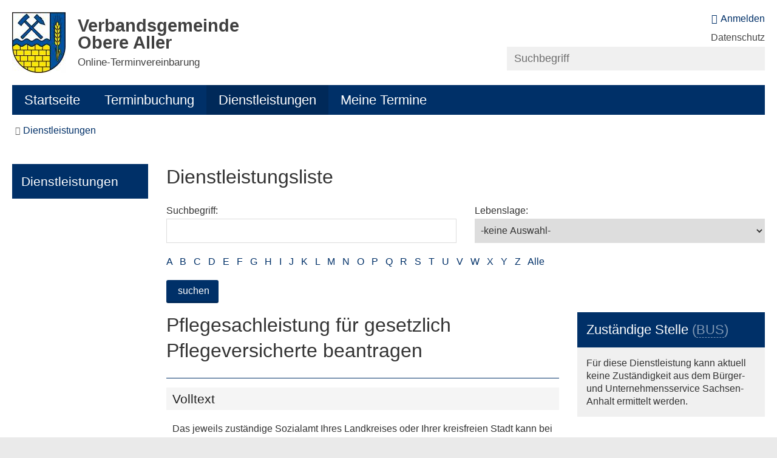

--- FILE ---
content_type: text/html; charset=ISO-8859-15
request_url: https://buerger.obere-aller.de/Online-Terminvereinbarung/Dienstleistungen/Dienstleistungsliste/Pflegesachleistung-f%C3%BCr-gesetzlich-Pflegeversicherte-beantragen.php?object=tx,3525.84.1&ModID=10&FID=3525.712.1&NavID=3525.66.1&kat=3525.47.1&sfwort=1
body_size: 10291
content:
<!DOCTYPE HTML>
<html lang="de" class="frontend">
<head>
	<meta charset="ISO-8859-15">
			<title>Pflegesachleistung für gesetzlich Pflegeversicherte beantragen / Bürgerserviceportal Verbandsgemeinde Obere Aller</title>
		<meta name="author" content="Bürgerserviceportal Verbandsgemeinde Obere Aller">
	<meta name="publisher" content="Bürgerserviceportal Verbandsgemeinde Obere Aller">
	<meta name="designer" content="Advantic GmbH">
	<meta name="copyright" content="&copy; 2026 advantic.de">
	<meta name="robots" content="index,follow">
	<meta name="viewport" content="width=device-width,initial-scale=1">
		
	
	<meta property="og:locale" content="de_DE">
	<meta property="og:site_name" content="Bürgerserviceportal Verbandsgemeinde Obere Aller">
	<meta name="twitter:card" content="summary_large_image">
	
	
			<meta property="og:url" content="https://buerger.obere-aller.de/Online-Terminvereinbarung/Dienstleistungen/Dienstleistungsliste/Pflegesachleistung-f&Atilde;&OElig;r-gesetzlich-Pflegeversicherte-beantragen.php?ModID=10&amp;FID=3525.712.1&amp;object=tx%2C3525.84.1&amp;NavID=3525.66.1&amp;kat=3525.47.1&amp;sfwort=1">
		<meta name="twitter:url" content="https://buerger.obere-aller.de/Online-Terminvereinbarung/Dienstleistungen/Dienstleistungsliste/Pflegesachleistung-f&Atilde;&OElig;r-gesetzlich-Pflegeversicherte-beantragen.php?ModID=10&amp;FID=3525.712.1&amp;object=tx%2C3525.84.1&amp;NavID=3525.66.1&amp;kat=3525.47.1&amp;sfwort=1">
			<meta property="og:image" content="https://buerger.obere-aller.de/layout/otv_default/assets/img/placeholder-1200x630.png">
	<meta property="og:image:alt" content="Bürgerserviceportal Verbandsgemeinde Obere Aller">
			<meta name="twitter:image" content="https://buerger.obere-aller.de/layout/otv_default/assets/img/placeholder-1200x630.png">
		<meta name="twitter:image:alt" content="Bürgerserviceportal Verbandsgemeinde Obere Aller">
		
	
	<link rel="stylesheet" href="/layout/otv_default/assets/js/slicknav/slicknav.min.css?__ts=1608111635">
	<link rel="stylesheet" href="/layout/otv_default/layout.css?__ts=1763452389">
	
			<link rel="stylesheet" media="screen" href="/layout/otv_default/assets/fonts/helvetica.css">
		<style>
					body { font-size:16px; }
					.primary-bg-color, a.btn, button.btn, input.btn, .btn a, .main-navigation ul li ul:after, .submenu > ul > li > a, hr, .randspalte h3, .randspalte h2, .randspalte h1, .widget-title, #datepicker_events .ui-state-active,
			.haeufiggesucht h2, .dlsuche h2  { background-color:#003068; color:#FFFFFF; }
			.result-list > li { border-bottom-color:#003068; }
			.cards.bordertop  { border-top-color:#003068; }
			.randspalte h3, .randspalte h2, .randspalte h1, .widget-title { border-bottom:0; }
			input[type="submit"] { background-color:#003068 !important; color:#FFFFFF !important; }
					.primary-text-color, .primary-bg-color a, .primary-bg-color *, .main-navigation ul li ul li a, .site-footer a.btn, .site-footer .btn, .site-footer .btn a { color:#FFFFFF; }
					a, .linkcolor, .linkcolor a { color:#003068; }
					.secondary-bg-color { background-color:#EAEAEA; color:#444444; }
					.secondary-text-color, .secondary-bg-color a, .secondary-bg-color * { color:#444444; }
					.headerheight { height:100px; }
			.logo.headerheight img { max-height:100px; }
			</style>
	
	
	<link rel="apple-touch-icon" sizes="180x180" href="/layout/otv_default/assets/favicon/apple-touch-icon.png?__ts=1608111635">
	<link rel="icon" type="image/png" sizes="32x32" href="/layout/otv_default/assets/favicon/favicon-32x32.png?__ts=1608111635">
	<link rel="icon" type="image/png" sizes="16x16" href="/layout/otv_default/assets/favicon/favicon-16x16.png?__ts=1608111635">
	<link rel="manifest" href="/layout/otv_default/assets/favicon/manifest.json?__ts=1608111635">
	<link rel="mask-icon" href="/layout/otv_default/assets/favicon/safari-pinned-tab.svg?__ts=1608111635" color="#444444">
	<link rel="shortcut icon" href="/layout/otv_default/assets/favicon/favicon.ico?__ts=1608111635">
	<meta name="msapplication-config" content="/layout/otv_default/assets/favicon/browserconfig.xml">
	<meta name="theme-color" content="#ffffff">
	
	
    <script src="/output/js/jquery/jquery-3.7.1.min.js"></script>
    <script src="/output/js/jquery/jquery-ui-1.14.1.min.js"></script>
    <link rel="stylesheet" media="screen" type="text/css" href="/output/js/jquery/jquery-ui.min.css"/>
    <script src="/output/js/jquery/mustache.min.js"></script>
    
    
    <link rel="stylesheet" href="/output/fonts/fontawesome-6/css/all.min.css">
	
	<!-- JQuery Autocomplete -->
	<link rel="stylesheet" type="text/css" href="/output/js/jquery/jquery.autocomplete.css" />
	<script type='text/javascript' src='/output/js/jquery/jquery.bgiframe.min.js'></script>
	<script type='text/javascript' src='/output/js/jquery/jquery.ajaxQueue.js'></script>
	<script type='text/javascript' src='/output/js/jquery/jquery.autocomplete.pack.js'></script>
	
	
	<script src="/output/js/ikiss/basic.min.js"></script>
	
	<!-- Ressourcen -->
	<link rel="stylesheet" type="text/css" media="screen" href="/layout/otv_default/rdateedit.css?__ts=1608111635" />
	<link rel="stylesheet" type="text/css" href="/layout/otv_default/js/jquery.datetimepicker.css?__ts=1608111635"/>
	<link rel="stylesheet" type="text/css" href="/layout/otv_default/js/jquery-ui.css?__ts=1608111635">
	
	<script type="text/javascript" src="/output/js/ikiss/rcart.js"></script>
	<script type="text/javascript" src="/layout/otv_default/js/jquery.datetimepicker.de.min.js?__ts=1608111635"></script>
	
	<!-- Highslide -->
	<link rel="stylesheet" type="text/css" href="/output/js/highslide/highslide.css">
	<script type="text/javascript" src="/output/js/highslide/highslide-full.packed.js"></script>
	<script type="text/javascript" src="/output/js/highslide/hs_config.js"></script>
	<script type="text/javascript" src="/output/js/ikiss/basic.js"></script>
	
	
		
	
	<script>document.addEventListener("touchstart", function(){}, true);</script>
	
	<script src="/output/js/iframeresizer/iframeResizer.min.js"></script>






	</head>
<body id="start" class=" folgeseite dropdown-menu">
		<div class="sr-jump" aria-label="Sprunglinks">
		<strong>Sprungziele</strong>
		<ul>
			<li><a href="#jump-content" title="direkt zum Inhalt springen">zum Inhalt</a></li>
						<li><a href="#jump-menu" title="direkt zum Hauptmen&uuml; springen">zum Hauptmen&uuml;</a></li>
			<li><a href="#jump-submenu" title="direkt zum Untermen&uuml; springen">zum Untermen&uuml;</a></li>			<li><a href="#jump-shortmenu" title="direkt zum Kurzmen&uuml; springen">zum Kurzmen&uuml;</a></li>
			<li><a href="#jump-search" title="direkt zur Volltextsuche springen">zur Volltextsuche</a></li>
		</ul>
	</div>
	
	
			<script type="text/javascript">
			$(document).ready(function() {
				var showCookieMsg = ikiss_basic.getCookie('ikiss-cookie-msg');
				if (showCookieMsg !== false) return;
				if (navigator.doNotTrack == 1 || ikiss_basic.getCookie('ikiss-tracking')) $("#cookie-message-optout").hide();
				$('#cookie-message').slideDown();
				$('#cookie-message-btn').click(function(){
					ikiss_basic.setCookie('ikiss-cookie-msg',1,365);
					if (window._paq) _paq.push(['trackEvent', 'ButtonCookieMsgOff','click']);
					$('#cookie-message').slideUp();
				});
				$('#cookie-message-optout').click(function(){
					ikiss_basic.setCookie('ikiss-tracking',1,365);
					if (window._paq) _paq.push(['trackEvent', 'ButtonTrackingOff','click']);
					ikiss_basic.setCookie('ikiss-cookie-msg',1,365);
					if (window._paq) _paq.push(['trackEvent', 'ButtonCookieMsgOff','click']);
					$('#cookie-message').slideUp();
					if (window.ikissTrackingBox) window.location.reload();
				});
			});
		</script>
		<div id="cookie-message" class="cookie-message bottom-left">
			<div class="pull-left">
							<p>Dieser Internetauftritt verwendet Cookies f&uuml;r pers&ouml;nliche Einstellungen und besondere Funktionen.</p>
<p>Au&szlig;erdem m&ouml;chten wir Cookies auch verwenden, um statistische Daten zur Nutzung unseres Angebots zu sammeln. Daf&uuml;r bitten wir um Ihr Einverst&auml;ndnis.</p>
<p><strong><a href="Datenschutz#Cookies">Mehr dazu in unserer Datenschutzerkl&auml;rung.</a></strong></p>
						</div>
			<div class="pull-right">
				<button id="cookie-message-btn" title="Cookie-Hinweis ausblenden" class="btn"><i class="fas fa-check" aria-hidden="true"></i>OK</button>
							</div>
		</div>
		
	<nav>
	<div id="mobile-nav" class="hidden mob-nav">
		
	<ul id="rid_0" class="nlv_1" role='navigation'>
		<li id="nlt_3525_2" class="npt_off npt_first childs"><a href="/Hauptpunkt-1/" id="nid_3525_2" class="nlk_off npt_first childs">Hauptpunkt 1</a>
		<ul id="rid_3525_2" class="nlv_2" role='navigation'>
			<li id="nlt_3525_12" class="npt_off npt_first"><a href="/Hauptpunkt-1/Mitteilungen/" id="nid_3525_12" class="nlk_off npt_first">Mitteilungen</a></li>
			<li id="nlt_3525_13" class="npt_off"><a href="/Hauptpunkt-1/Adressen/" id="nid_3525_13" class="nlk_off">Adressen</a></li>
			<li id="nlt_3525_15" class="npt_off npt_last"><a href="/Hauptpunkt-1/Veranstaltungen/" id="nid_3525_15" class="nlk_off npt_last">Veranstaltungen</a></li>
		</ul>
		</li>
		<li id="nlt_3525_7" class="npt_off childs"><a href="/Kurzmen%C3%BC/Startseite/" id="nid_3525_7" class="nlk_off childs">Kurzmenü</a>
		<ul id="rid_3525_7" class="nlv_2" role='navigation'>
			<li id="nlt_3525_1" class="npt_off npt_first"><a href="/Kurzmen%C3%BC/Startseite/" id="nid_3525_1" class="nlk_off npt_first">Startseite</a></li>
			<li id="nlt_3525_8" class="npt_off"><a href="/Kurzmen%C3%BC/Barrierefreiheit/" id="nid_3525_8" class="nlk_off">Barrierefreiheit</a></li>
			<li id="nlt_3525_9" class="npt_off"><a href="/Kurzmen%C3%BC/Datenschutz/" id="nid_3525_9" class="nlk_off">Datenschutz</a></li>
			<li id="nlt_3525_10" class="npt_off"><a href="/Kurzmen%C3%BC/Impressum/" id="nid_3525_10" class="nlk_off">Impressum</a></li>
			<li id="nlt_3525_11" class="npt_off npt_last"><a href="/Kurzmen%C3%BC/Suche/" id="nid_3525_11" class="nlk_off npt_last">Suche</a></li>
		</ul>
		</li>
		<li id="nlt_3525_64" class="npt_on npt_last childs"><a href="/Online-Terminvereinbarung/" id="nid_3525_64" class="nlk_on npt_last childs">Online-Terminvereinbarung</a>
		<ul id="rid_3525_64" class="nlv_2" role='navigation'>
			<li id="nlt_3525_65" class="npt_off npt_first"><a href="/redirect.phtml?extlink=1&amp;La=1&amp;url_fid=3525.12.1" target="_top" id="nid_3525_65" class="nlk_off npt_first">Startseite</a></li>
			<li id="nlt_3525_52" class="npt_off"><a href="/Online-Terminvereinbarung/Terminbuchung/" id="nid_3525_52" class="nlk_off">Terminbuchung</a></li>
			<li id="nlt_3525_53" class="npt_on"><a href="/Online-Terminvereinbarung/Dienstleistungen/" id="nid_3525_53" class="nlk_on">Dienstleistungen</a>			</li>
			<li id="nlt_3525_61" class="npt_off npt_last"><a href="/Online-Terminvereinbarung/Meine-Termine/" id="nid_3525_61" class="nlk_off npt_last">Meine Termine</a></li>
		</ul>
		</li>
	</ul>
	</div>
	<div id="rsp-nav" aria-label="Hauptnavigation"></div>
	</nav>
	<header class="site-header">
		<div class="top wrapper">
			<div class="top-bar">
				<div class="row">
					<div class="logo headerheight column-2" data-ikiss-mfid="41.3525.1.1">
						<a href="/" title="Zur Startseite">
														<img src="https://buerger.obere-aller.de/media/custom/3525_1_1_k.JPG?1608111176" alt="" />
														<span class="headerheight">
							<strong>Verbandsgemeinde<br>
Obere Aller</strong><br><small>Online-Terminvereinbarung</small>							</span>
													</a>
					</div>
					<div class="header-right headerheight column-2 text-right">
					<div class="inner">
					     	<span class="login">
		<p><a href="/anmeldung" title="im System anmelden">Anmelden</a></p>
	</span>

						<nav class="quickmenu hide-sm nav-h" aria-label="Kurzmen&uuml;">
							<a id="jump-shortmenu"></a><div class="sr-only"><strong>Kurzmen&uuml;</strong></div>
							
	<ul>
		<li class="npt_off npt_first npt_last"><a href="/Kurzmen%C3%BC/Datenschutz/" class="nlk_off npt_first npt_last">Datenschutz</a></li>
	</ul>
 
						</nav>
						
						<div class="suche" role="search">
							<a id="jump-search"></a><div class="sr-only"><strong>Volltextsuche</strong></div>
							<form name="suchform" action="/" method="get">
								<input name="ffmod" value="suche" type="hidden">
								<input name="NavID" value="3525.20" type="hidden"> 
								<label for="text" class="sr-only">Wonach suchen Sie?</label>
								<input name="such" id="text" placeholder="Suchbegriff" type="text">
								<button type="submit" class="submit" title="Suchen"><i class="fal fa-search" aria-hidden="true"></i><span class="sr-only">Suchen</span></button>
							</form>
						</div>
					</div>
					</div>
				</div>
			</div>
		</div>
		<div class="masthead wrapper">
			<div class="main-navigation hide-md primary-bg-color">
				<a id="jump-menu"></a><div class="sr-only"><strong>Hauptmen&uuml;</strong></div>
				<nav id="nav" aria-label="Hauptnavigation">
					<div class="wrapper">
					    
	<ul id="rid_3525_35_0" role='navigation'>
		<li id="nlt_3525_35_3525_65" class="npt_off npt_first"><a href="/redirect.phtml?extlink=1&amp;La=1&amp;url_fid=3525.12.1" target="_top" id="nid_3525_35_3525_65" class="nlk_off npt_first">Startseite</a></li>
		<li id="nlt_3525_35_3525_52" class="npt_off"><a href="/Online-Terminvereinbarung/Terminbuchung/" id="nid_3525_35_3525_52" class="nlk_off">Terminbuchung</a></li>
		<li id="nlt_3525_35_3525_53" class="npt_on"><a href="/Online-Terminvereinbarung/Dienstleistungen/" id="nid_3525_35_3525_53" class="nlk_on">Dienstleistungen</a>		</li>
		<li id="nlt_3525_35_3525_61" class="npt_off npt_last"><a href="/Online-Terminvereinbarung/Meine-Termine/" id="nid_3525_35_3525_61" class="nlk_off npt_last">Meine Termine</a></li>
	</ul>
 
			        
					</div>
				</nav>
			</div>
		</div>
		<div class="jumbotron wrapper">
					</div>
	</header>
		<div class="wrapper">
		<div class="breadcrumb" aria-label="Navigationspfad">
			<a href="/" title="Startseite" data-ikiss-mfid="5.3525.64.1"><i class="fas fa-home" aria-hidden="true"></i><span class="sr-only">Startseite</span></a><div class="elems">
		<a href="/Online-Terminvereinbarung/" class="nlk_on npt_first childs">Online-Terminvereinbarung</a>
		<a href="/Online-Terminvereinbarung/Dienstleistungen/" class="nlk_on npt_last">Dienstleistungen</a>
</div>
		</div>
	</div>
		
	<section class="site-content wrapper">
		<div class="main-row row">
			<script>
iFrameResize({
        log:true,
        checkOrigin: false,
        //checkOrigin: ['http://ress2.ikiss.de'],
        initCallback: function() {
               window.scroll(0,490);
        },
        messageCallback: function(messageData) { 
               alert('message');
        }
});

$(function() {

$('.datepicker').datetimepicker({
	format:'Y-m-d',
	formatDate:'Y-m-d',
	timepicker:false,
	dayOfWeekStart:1
});

$('#buch_von').datetimepicker({lang:'de',i18n:i18n_de,format:'d.m.Y H:i',formatDate:'d.m.Y H:i',formatTime:'H:i',minDate:0,dayOfWeekStart:1});
$('#buch_bis').datetimepicker({lang:'de',i18n:i18n_de,format:'d.m.Y H:i',formatDate:'d.m.Y H:i',formatTime:'H:i',minDate:0,dayOfWeekStart:1});



if ($('#bu_usrname').length) {
	$('#bu_usrname').autocomplete(
	'/output/rm/ac.php?type=usr', {
		'minChars' : 2,
		'max' : 50,
		'scroll' : false,
		formatItem: function(data, i, n, value) {return (data[1]) ? data[1] : '---';},
		formatResult: function(data, value) {return (data[1]) ? data[1] : '---';}
	});
	$('#bu_usrname').result(function(event, data, formatted) {$("#bu_usrid").val(data[0]);});	
}

	var i18n_de = {
		de:{
		 months:[
			'Januar','Februar','März','April',
			'Mai','Juni','Juli','August',
			'September','Oktober','November','Dezember',
		 ],
		 dayOfWeek:[
			"So.", "Mo", "Di", "Mi", 
			"Do", "Fr", "Sa.",
		 ]
		}
	 };
	
	
	$( "#r_von" ).datepicker({
		defaultDate: "+1w",
		dateFormat:  "dd.mm.yy",
		minDate:0,
		changeMonth: true,
		numberOfMonths: 3,
		onClose: function( selectedDate ) {
			ikiss_basic.setCookie('r_von',selectedDate);
			$("#r_bis" ).datepicker( "option", "minDate", selectedDate );
		}
	});
	
	$( "#r_bis" ).datepicker({
		defaultDate: "+1w",
		changeMonth: true,
		dateFormat:  "dd.mm.yy",
		minDate:0,
		numberOfMonths: 3,
		onClose: function( selectedDate ) {
			ikiss_basic.setCookie('r_bis',selectedDate);
			$("#r_von" ).datepicker( "option", "maxDate", selectedDate );
		}
	});

$('#t_von').datetimepicker({
	lang:'de',
	i18n:i18n_de,
	format:'d.m.Y H:i',
	formatDate:'d.m.Y H:i',
	formatTime:'H:i', 
	minDate:0,
	dayOfWeekStart:1,
	onClose: function(curDate){
		ikiss_basic.setCookie('t_von',$('#t_von').val());
		ikiss_basic.setCookie('t_bis',$('#t_von').val());		
		$('#t_bis').val($('#t_von').val());		
	}
	
		
			
});

$('#t_von').onblur=function(){
  ikiss_basic.setCookie('t_von',$('#t_von').val());
  ikiss_basic.setCookie('t_bis',$('#t_von').val());		
  $('#t_bis').val($('#t_von').val());
};

$('#t_bis').onblur=function(){
ikiss_basic.setCookie('t_bis',$('#t_bis').val());                
};

$('#t_bis').datetimepicker({
	lang:'de',
	i18n:i18n_de,
	format:'d.m.Y H:i',
	formatDate:'d.m.Y H:i',
	formatTime:'H:i',
	minDate:0,
	dayOfWeekStart:1,
	onClose: function(curDate){ikiss_basic.setCookie('t_bis',$('#t_bis').val());},
	onShow: function(){
	 var min = $('#t_von').val() ? $('#t_von').val() : false;
	 this.setOptions({
		 minDate:min,
		 startDate:min
	 });	
 }
 
 
});

});


$(document).ready(function () {
 ikiss_rcart.booktx = '3525.42.1';
 ikiss_rcart.text.add  = 'auch buchen';
 ikiss_rcart.text.del  = 'nicht buchen';
 ikiss_rcart.text.book = 'buchen';

 ikiss_rcart.init(10);
});
</script>


	<div class="hide-md column-5">
		<div id="jump-submenu" class="submenu">
			<strong class="sr-only">Untermen&uuml;</strong>
			
	<ul class="nlv_2">
		<li class="npt_on npt_first npt_last"><a href="/Online-Terminvereinbarung/Dienstleistungen/" class="nlk_on npt_first npt_last">Dienstleistungen</a>		</li>
	</ul>
		</div>
	</div>
	<div class="column-md-1 column-4x5">
		<div class="row">



<div id="jump-content" class="main-content-area column-1">
	<strong class="sr-only">Inhalt</strong>
	<form id="SFm" name="SFm" rel="nofollow" action="/Online-Terminvereinbarung/Dienstleistungen/Dienstleistungsliste/index.php" method="get" target="_self" style="display:inline">
<input type="hidden" name="ModID" value="10">
<input type="hidden" name="object" value="tx,3525.84.1">
<input type="hidden" name="La" value="1">
<input type="hidden" name="NavID" value="3525.66.1"><h2 class="page-title">Dienstleistungsliste</h2>	
	<div class="inputs">
				<div class="row">
			
			
						<div class="column-2">
				<label for="suchbegriff">Suchbegriff:</label>
				<input type="text" name="text" value="" id="suchbegriff">			</div>
		
						<div class="column-2">
					<label for="kategorie">Lebenslage:</label>
					<select name="kat"  onchange="this.form.submit()" id="kategorie">
<option value="1,">-keine Auswahl-</option>
<option value="3525.163">Leistungskategorien</option>
<option value="3525.187">&#160;&#160;&#160;&#160;Lebenslagen f&uuml;r B&uuml;rgerinnen und B&uuml;rger</option>
<option value="3525.190">&#160;&#160;&#160;&#160;&#160;&#160;&#160;&#160;Geburt</option>
<option value="3525.225">&#160;&#160;&#160;&#160;&#160;&#160;&#160;&#160;&#160;&#160;&#160;&#160;Vor der Geburt</option>
<option value="3525.226">&#160;&#160;&#160;&#160;&#160;&#160;&#160;&#160;&#160;&#160;&#160;&#160;Nach der Geburt</option>
<option value="3525.191">&#160;&#160;&#160;&#160;&#160;&#160;&#160;&#160;Partnerschaft und Familie</option>
<option value="3525.227">&#160;&#160;&#160;&#160;&#160;&#160;&#160;&#160;&#160;&#160;&#160;&#160;Adoption und Pflegekinder</option>
<option value="3525.228">&#160;&#160;&#160;&#160;&#160;&#160;&#160;&#160;&#160;&#160;&#160;&#160;Kinderbetreuung</option>
<option value="3525.229">&#160;&#160;&#160;&#160;&#160;&#160;&#160;&#160;&#160;&#160;&#160;&#160;Eheschlie&szlig;ung</option>
<option value="3525.230">&#160;&#160;&#160;&#160;&#160;&#160;&#160;&#160;&#160;&#160;&#160;&#160;Scheidung</option>
<option value="3525.231">&#160;&#160;&#160;&#160;&#160;&#160;&#160;&#160;&#160;&#160;&#160;&#160;Trennung mit Kind</option>
<option value="3525.192">&#160;&#160;&#160;&#160;&#160;&#160;&#160;&#160;Schule, Ausbildung und Studium</option>
<option value="3525.232">&#160;&#160;&#160;&#160;&#160;&#160;&#160;&#160;&#160;&#160;&#160;&#160;Schule</option>
<option value="3525.233">&#160;&#160;&#160;&#160;&#160;&#160;&#160;&#160;&#160;&#160;&#160;&#160;Berufsausbildung</option>
<option value="3525.234">&#160;&#160;&#160;&#160;&#160;&#160;&#160;&#160;&#160;&#160;&#160;&#160;Studium</option>
<option value="3525.193">&#160;&#160;&#160;&#160;&#160;&#160;&#160;&#160;Arbeit</option>
<option value="3525.235">&#160;&#160;&#160;&#160;&#160;&#160;&#160;&#160;&#160;&#160;&#160;&#160;Weiterbildung</option>
<option value="3525.237">&#160;&#160;&#160;&#160;&#160;&#160;&#160;&#160;&#160;&#160;&#160;&#160;Jobsuche und Arbeitslosigkeit</option>
<option value="3525.238">&#160;&#160;&#160;&#160;&#160;&#160;&#160;&#160;&#160;&#160;&#160;&#160;Anerkennung ausl&auml;ndischer Berufsqualifikationen</option>
<option value="3525.194">&#160;&#160;&#160;&#160;&#160;&#160;&#160;&#160;Bauen und Wohnen</option>
<option value="3525.239">&#160;&#160;&#160;&#160;&#160;&#160;&#160;&#160;&#160;&#160;&#160;&#160;Hausbau und Immobilienerwerb</option>
<option value="3525.240">&#160;&#160;&#160;&#160;&#160;&#160;&#160;&#160;&#160;&#160;&#160;&#160;Wohnen und Umzug</option>
<option value="3525.195">&#160;&#160;&#160;&#160;&#160;&#160;&#160;&#160;Steuern und Abgaben</option>
<option value="3525.196">&#160;&#160;&#160;&#160;&#160;&#160;&#160;&#160;Ausweise und Dokumente</option>
<option value="3525.250">&#160;&#160;&#160;&#160;&#160;&#160;&#160;&#160;&#160;&#160;&#160;&#160;Ausweise</option>
<option value="3525.251">&#160;&#160;&#160;&#160;&#160;&#160;&#160;&#160;&#160;&#160;&#160;&#160;Urkunden und Bescheinigungen</option>
<option value="3525.197">&#160;&#160;&#160;&#160;&#160;&#160;&#160;&#160;Migration und Integration</option>
<option value="3525.252">&#160;&#160;&#160;&#160;&#160;&#160;&#160;&#160;&#160;&#160;&#160;&#160;Einwanderung</option>
<option value="3525.253">&#160;&#160;&#160;&#160;&#160;&#160;&#160;&#160;&#160;&#160;&#160;&#160;Asyl</option>
<option value="3525.254">&#160;&#160;&#160;&#160;&#160;&#160;&#160;&#160;&#160;&#160;&#160;&#160;Einb&uuml;rgerung</option>
<option value="3525.198">&#160;&#160;&#160;&#160;&#160;&#160;&#160;&#160;Mobilit&auml;t und Fahrzeuge</option>
<option value="3525.255">&#160;&#160;&#160;&#160;&#160;&#160;&#160;&#160;&#160;&#160;&#160;&#160;F&uuml;hrerscheine</option>
<option value="3525.256">&#160;&#160;&#160;&#160;&#160;&#160;&#160;&#160;&#160;&#160;&#160;&#160;Fahrzeugbesitz</option>
<option value="3525.199">&#160;&#160;&#160;&#160;&#160;&#160;&#160;&#160;Wahlen, Engagement und Beteiligung</option>
<option value="3525.257">&#160;&#160;&#160;&#160;&#160;&#160;&#160;&#160;&#160;&#160;&#160;&#160;Engagement und Beteiligung</option>
<option value="3525.258">&#160;&#160;&#160;&#160;&#160;&#160;&#160;&#160;&#160;&#160;&#160;&#160;Wahlen</option>
<option value="3525.200">&#160;&#160;&#160;&#160;&#160;&#160;&#160;&#160;Hobby und Freizeit</option>
<option value="3525.259">&#160;&#160;&#160;&#160;&#160;&#160;&#160;&#160;&#160;&#160;&#160;&#160;Veranstaltungen und Feste</option>
<option value="3525.260">&#160;&#160;&#160;&#160;&#160;&#160;&#160;&#160;&#160;&#160;&#160;&#160;Fischen und Jagen</option>
<option value="3525.261">&#160;&#160;&#160;&#160;&#160;&#160;&#160;&#160;&#160;&#160;&#160;&#160;Tierhaltung</option>
<option value="3525.201">&#160;&#160;&#160;&#160;&#160;&#160;&#160;&#160;Reisen und Auslandsaufenthalt</option>
<option value="3525.263">&#160;&#160;&#160;&#160;&#160;&#160;&#160;&#160;&#160;&#160;&#160;&#160;Reisen</option>
<option value="3525.264">&#160;&#160;&#160;&#160;&#160;&#160;&#160;&#160;&#160;&#160;&#160;&#160;Auslandsaufenthalt</option>
<option value="3525.265">&#160;&#160;&#160;&#160;&#160;&#160;&#160;&#160;&#160;&#160;&#160;&#160;Auswanderung</option>
<option value="3525.202">&#160;&#160;&#160;&#160;&#160;&#160;&#160;&#160;Gesundheit und Vorsorge</option>
<option value="3525.266">&#160;&#160;&#160;&#160;&#160;&#160;&#160;&#160;&#160;&#160;&#160;&#160;Gesundheitsvorsorge</option>
<option value="3525.267">&#160;&#160;&#160;&#160;&#160;&#160;&#160;&#160;&#160;&#160;&#160;&#160;Krankheit</option>
<option value="3525.268">&#160;&#160;&#160;&#160;&#160;&#160;&#160;&#160;&#160;&#160;&#160;&#160;Behinderung</option>
<option value="3525.269">&#160;&#160;&#160;&#160;&#160;&#160;&#160;&#160;&#160;&#160;&#160;&#160;Pflege</option>
<option value="3525.203">&#160;&#160;&#160;&#160;&#160;&#160;&#160;&#160;Sozialleistungen</option>
<option value="3525.270">&#160;&#160;&#160;&#160;&#160;&#160;&#160;&#160;&#160;&#160;&#160;&#160;Existenzsicherung und staatliche Unterst&uuml;tzung</option>
<option value="3525.204">&#160;&#160;&#160;&#160;&#160;&#160;&#160;&#160;Recht und Verbraucherschutz</option>
<option value="3525.271">&#160;&#160;&#160;&#160;&#160;&#160;&#160;&#160;&#160;&#160;&#160;&#160;Au&szlig;ergerichtliche Verfahren und Streitschlichtung</option>
<option value="3525.272">&#160;&#160;&#160;&#160;&#160;&#160;&#160;&#160;&#160;&#160;&#160;&#160;Gerichtliche Verfahren, Anzeige und Klage</option>
<option value="3525.273">&#160;&#160;&#160;&#160;&#160;&#160;&#160;&#160;&#160;&#160;&#160;&#160;Verbraucherschutz</option>
<option value="3525.205">&#160;&#160;&#160;&#160;&#160;&#160;&#160;&#160;Notlagen und Opferhilfen</option>
<option value="3525.274">&#160;&#160;&#160;&#160;&#160;&#160;&#160;&#160;&#160;&#160;&#160;&#160;Katastrophenhilfe</option>
<option value="3525.275">&#160;&#160;&#160;&#160;&#160;&#160;&#160;&#160;&#160;&#160;&#160;&#160;Hilfen f&uuml;r Gesch&auml;digte</option>
<option value="3525.206">&#160;&#160;&#160;&#160;&#160;&#160;&#160;&#160;Umwelt und Klima</option>
<option value="3525.276">&#160;&#160;&#160;&#160;&#160;&#160;&#160;&#160;&#160;&#160;&#160;&#160;Klima, Natur und Arten</option>
<option value="3525.277">&#160;&#160;&#160;&#160;&#160;&#160;&#160;&#160;&#160;&#160;&#160;&#160;Wasser, Gew&auml;sser und Boden</option>
<option value="3525.207">&#160;&#160;&#160;&#160;&#160;&#160;&#160;&#160;Altersvorsorge und Ruhestand</option>
<option value="3525.279">&#160;&#160;&#160;&#160;&#160;&#160;&#160;&#160;&#160;&#160;&#160;&#160;Altersvorsorge</option>
<option value="3525.280">&#160;&#160;&#160;&#160;&#160;&#160;&#160;&#160;&#160;&#160;&#160;&#160;Rente</option>
<option value="3525.208">&#160;&#160;&#160;&#160;&#160;&#160;&#160;&#160;Sterbefall und Nachlass</option>
<option value="3525.281">&#160;&#160;&#160;&#160;&#160;&#160;&#160;&#160;&#160;&#160;&#160;&#160;Todesfall</option>
<option value="3525.282">&#160;&#160;&#160;&#160;&#160;&#160;&#160;&#160;&#160;&#160;&#160;&#160;Erbschaft, Nachlass und Testament</option>
<option value="3525.188">&#160;&#160;&#160;&#160;Gesch&auml;ftslagen f&uuml;r Unternehmen</option>
<option value="3525.209">&#160;&#160;&#160;&#160;&#160;&#160;&#160;&#160;Unternehmensstart und Gewerbezulassung</option>
<option value="3525.283">&#160;&#160;&#160;&#160;&#160;&#160;&#160;&#160;&#160;&#160;&#160;&#160;Anmeldepflichten</option>
<option value="3525.284">&#160;&#160;&#160;&#160;&#160;&#160;&#160;&#160;&#160;&#160;&#160;&#160;Bef&auml;higungs- und Sachkundenachweise</option>
<option value="3525.285">&#160;&#160;&#160;&#160;&#160;&#160;&#160;&#160;&#160;&#160;&#160;&#160;Beratung und Netzwerke</option>
<option value="3525.286">&#160;&#160;&#160;&#160;&#160;&#160;&#160;&#160;&#160;&#160;&#160;&#160;Erlaubnisse und Genehmigungen</option>
<option value="3525.288">&#160;&#160;&#160;&#160;&#160;&#160;&#160;&#160;&#160;&#160;&#160;&#160;Standortsuche und Standortwahl</option>
<option value="3525.210">&#160;&#160;&#160;&#160;&#160;&#160;&#160;&#160;Register und Kataster</option>
<option value="3525.289">&#160;&#160;&#160;&#160;&#160;&#160;&#160;&#160;&#160;&#160;&#160;&#160;Eintragung in Register</option>
<option value="3525.290">&#160;&#160;&#160;&#160;&#160;&#160;&#160;&#160;&#160;&#160;&#160;&#160;Ausz&uuml;ge aus Registern</option>
<option value="3525.211">&#160;&#160;&#160;&#160;&#160;&#160;&#160;&#160;Arbeitgeber sein</option>
<option value="3525.291">&#160;&#160;&#160;&#160;&#160;&#160;&#160;&#160;&#160;&#160;&#160;&#160;Personal finden</option>
<option value="3525.292">&#160;&#160;&#160;&#160;&#160;&#160;&#160;&#160;&#160;&#160;&#160;&#160;Personal einstellen</option>
<option value="3525.293">&#160;&#160;&#160;&#160;&#160;&#160;&#160;&#160;&#160;&#160;&#160;&#160;Aus-, Weiterbildung und Sachkunde</option>
<option value="3525.294">&#160;&#160;&#160;&#160;&#160;&#160;&#160;&#160;&#160;&#160;&#160;&#160;Mitarbeiterbezogene Meldepflichten</option>
<option value="3525.295">&#160;&#160;&#160;&#160;&#160;&#160;&#160;&#160;&#160;&#160;&#160;&#160;Arbeitssicherheit</option>
<option value="3525.296">&#160;&#160;&#160;&#160;&#160;&#160;&#160;&#160;&#160;&#160;&#160;&#160;Schwangerschaft und Elternschaft</option>
<option value="3525.297">&#160;&#160;&#160;&#160;&#160;&#160;&#160;&#160;&#160;&#160;&#160;&#160;Sonderregelungen der Arbeitszeit</option>
<option value="3525.298">&#160;&#160;&#160;&#160;&#160;&#160;&#160;&#160;&#160;&#160;&#160;&#160;Beendigung von Arbeitsverh&auml;ltnissen</option>
<option value="3525.212">&#160;&#160;&#160;&#160;&#160;&#160;&#160;&#160;Steuern und Abgaben</option>
<option value="3525.299">&#160;&#160;&#160;&#160;&#160;&#160;&#160;&#160;&#160;&#160;&#160;&#160;Steuern und Abgaben f&uuml;r Mitarbeiter</option>
<option value="3525.300">&#160;&#160;&#160;&#160;&#160;&#160;&#160;&#160;&#160;&#160;&#160;&#160;Steuern und Abgaben f&uuml;r Betriebe</option>
<option value="3525.213">&#160;&#160;&#160;&#160;&#160;&#160;&#160;&#160;Bauen und Immobilien</option>
<option value="3525.301">&#160;&#160;&#160;&#160;&#160;&#160;&#160;&#160;&#160;&#160;&#160;&#160;Kauf, Miete und Pacht</option>
<option value="3525.302">&#160;&#160;&#160;&#160;&#160;&#160;&#160;&#160;&#160;&#160;&#160;&#160;Standortsuche</option>
<option value="3525.303">&#160;&#160;&#160;&#160;&#160;&#160;&#160;&#160;&#160;&#160;&#160;&#160;Erschlie&szlig;ung und Infrastruktur</option>
<option value="3525.304">&#160;&#160;&#160;&#160;&#160;&#160;&#160;&#160;&#160;&#160;&#160;&#160;Bauplanung</option>
<option value="3525.305">&#160;&#160;&#160;&#160;&#160;&#160;&#160;&#160;&#160;&#160;&#160;&#160;Bauverfahren</option>
<option value="3525.306">&#160;&#160;&#160;&#160;&#160;&#160;&#160;&#160;&#160;&#160;&#160;&#160;Brandschutz und sonstige Auflagen</option>
<option value="3525.214">&#160;&#160;&#160;&#160;&#160;&#160;&#160;&#160;Finanzierung und F&ouml;rderung</option>
<option value="3525.307">&#160;&#160;&#160;&#160;&#160;&#160;&#160;&#160;&#160;&#160;&#160;&#160;Finanzierungs- und F&ouml;rderberatung</option>
<option value="3525.308">&#160;&#160;&#160;&#160;&#160;&#160;&#160;&#160;&#160;&#160;&#160;&#160;Gr&uuml;ndungsfinanzierung</option>
<option value="3525.309">&#160;&#160;&#160;&#160;&#160;&#160;&#160;&#160;&#160;&#160;&#160;&#160;Finanzierung zur Krisenbew&auml;ltigung</option>
<option value="3525.215">&#160;&#160;&#160;&#160;&#160;&#160;&#160;&#160;Auslandsgesch&auml;ft</option>
<option value="3525.311">&#160;&#160;&#160;&#160;&#160;&#160;&#160;&#160;&#160;&#160;&#160;&#160;Grenz&uuml;berschreitende T&auml;tigkeit</option>
<option value="3525.312">&#160;&#160;&#160;&#160;&#160;&#160;&#160;&#160;&#160;&#160;&#160;&#160;Import und Export</option>
<option value="3525.313">&#160;&#160;&#160;&#160;&#160;&#160;&#160;&#160;&#160;&#160;&#160;&#160;Au&szlig;enwirtschaftsf&ouml;rderung und -investitionen</option>
<option value="3525.216">&#160;&#160;&#160;&#160;&#160;&#160;&#160;&#160;Ausschreibungen und &ouml;ffentliche Auftr&auml;ge</option>
<option value="3525.314">&#160;&#160;&#160;&#160;&#160;&#160;&#160;&#160;&#160;&#160;&#160;&#160;Informationen zur &ouml;ffentlichen Vergabe</option>
<option value="3525.315">&#160;&#160;&#160;&#160;&#160;&#160;&#160;&#160;&#160;&#160;&#160;&#160;Elektronische Vergabeplattformen</option>
<option value="3525.316">&#160;&#160;&#160;&#160;&#160;&#160;&#160;&#160;&#160;&#160;&#160;&#160;EU-weite Ausschreibungen</option>
<option value="3525.217">&#160;&#160;&#160;&#160;&#160;&#160;&#160;&#160;Statistik- und Berichtspflichten</option>
<option value="3525.317">&#160;&#160;&#160;&#160;&#160;&#160;&#160;&#160;&#160;&#160;&#160;&#160;Statistische Auswertungen</option>
<option value="3525.318">&#160;&#160;&#160;&#160;&#160;&#160;&#160;&#160;&#160;&#160;&#160;&#160;Statistische Erhebungen und Meldepflichten</option>
<option value="3525.218">&#160;&#160;&#160;&#160;&#160;&#160;&#160;&#160;Forschung und Entwicklung</option>
<option value="3525.320">&#160;&#160;&#160;&#160;&#160;&#160;&#160;&#160;&#160;&#160;&#160;&#160;Erlaubnisse und Genehmigungen f&uuml;r Forschungsvorhaben</option>
<option value="3525.321">&#160;&#160;&#160;&#160;&#160;&#160;&#160;&#160;&#160;&#160;&#160;&#160;Forschungs- und Entwicklungsnetzwerke</option>
<option value="3525.322">&#160;&#160;&#160;&#160;&#160;&#160;&#160;&#160;&#160;&#160;&#160;&#160;Wissens- und Technologietransfer</option>
<option value="3525.323">&#160;&#160;&#160;&#160;&#160;&#160;&#160;&#160;&#160;&#160;&#160;&#160;Patente und geistiges Eigentum</option>
<option value="3525.219">&#160;&#160;&#160;&#160;&#160;&#160;&#160;&#160;Logistik und Transport</option>
<option value="3525.324">&#160;&#160;&#160;&#160;&#160;&#160;&#160;&#160;&#160;&#160;&#160;&#160;Fahrerlaubnis und Sachkenntnisse</option>
<option value="3525.325">&#160;&#160;&#160;&#160;&#160;&#160;&#160;&#160;&#160;&#160;&#160;&#160;Transportgenehmigungen</option>
<option value="3525.326">&#160;&#160;&#160;&#160;&#160;&#160;&#160;&#160;&#160;&#160;&#160;&#160;An- und Abmelden von Fahrzeugen</option>
<option value="3525.220">&#160;&#160;&#160;&#160;&#160;&#160;&#160;&#160;Anlagen, Waren und Stoffe</option>
<option value="3525.327">&#160;&#160;&#160;&#160;&#160;&#160;&#160;&#160;&#160;&#160;&#160;&#160;Anlagenbetrieb und -pr&uuml;fung</option>
<option value="3525.328">&#160;&#160;&#160;&#160;&#160;&#160;&#160;&#160;&#160;&#160;&#160;&#160;Produkt- und Stoffzulassung</option>
<option value="3525.329">&#160;&#160;&#160;&#160;&#160;&#160;&#160;&#160;&#160;&#160;&#160;&#160;Pr&uuml;fung und Nachweise f&uuml;r Sachkunde und Sicherheit</option>
<option value="3525.221">&#160;&#160;&#160;&#160;&#160;&#160;&#160;&#160;Abfall und Umweltschutz</option>
<option value="3525.330">&#160;&#160;&#160;&#160;&#160;&#160;&#160;&#160;&#160;&#160;&#160;&#160;Abfall, Schadstoffe und Emissionen</option>
<option value="3525.331">&#160;&#160;&#160;&#160;&#160;&#160;&#160;&#160;&#160;&#160;&#160;&#160;Tier-, Pflanzen- und Naturschutz</option>
<option value="3525.222">&#160;&#160;&#160;&#160;&#160;&#160;&#160;&#160;Verbraucherschutz, Compliance und Recht</option>
<option value="3525.332">&#160;&#160;&#160;&#160;&#160;&#160;&#160;&#160;&#160;&#160;&#160;&#160;Verbraucherschutz</option>
<option value="3525.333">&#160;&#160;&#160;&#160;&#160;&#160;&#160;&#160;&#160;&#160;&#160;&#160;Beschwerden und Petitionen</option>
<option value="3525.334">&#160;&#160;&#160;&#160;&#160;&#160;&#160;&#160;&#160;&#160;&#160;&#160;Gerichtliche Entscheidungen</option>
<option value="3525.335">&#160;&#160;&#160;&#160;&#160;&#160;&#160;&#160;&#160;&#160;&#160;&#160;Mahnwesen</option>
<option value="3525.336">&#160;&#160;&#160;&#160;&#160;&#160;&#160;&#160;&#160;&#160;&#160;&#160;Rechtsmittel im Verwaltungsverfahren</option>
<option value="3525.223">&#160;&#160;&#160;&#160;&#160;&#160;&#160;&#160;Veranstaltungen</option>
<option value="3525.337">&#160;&#160;&#160;&#160;&#160;&#160;&#160;&#160;&#160;&#160;&#160;&#160;Messen, Stra&szlig;enfeste und Sonderveranstaltungen</option>
<option value="3525.338">&#160;&#160;&#160;&#160;&#160;&#160;&#160;&#160;&#160;&#160;&#160;&#160;Sonder&ouml;ffnungszeiten und -genehmigungen</option>
<option value="3525.224">&#160;&#160;&#160;&#160;&#160;&#160;&#160;&#160;Gesch&auml;ftsaufl&ouml;sung und Unternehmens&uuml;bergang</option>
<option value="3525.339">&#160;&#160;&#160;&#160;&#160;&#160;&#160;&#160;&#160;&#160;&#160;&#160;Betriebsaufgabe und zeitweise Stilllegung</option>
<option value="3525.340">&#160;&#160;&#160;&#160;&#160;&#160;&#160;&#160;&#160;&#160;&#160;&#160;Betriebs&uuml;bernahme</option>
<option value="3525.341">&#160;&#160;&#160;&#160;&#160;&#160;&#160;&#160;&#160;&#160;&#160;&#160;Sanierung und Insolvenz</option>
</select>
				</div>
						</div>
			<div class="row">
				
			
			<input name="ort" type="hidden" value="3525.1">
			
		</div>
		
			
		<div class="ikiss_alphanav"><span><a rel="nofollow" href="?ModID=10&object=tx%7C3525.84.1&NavID=3525.66.1&kat=3525.47.1&sfwort=1&amp;alpha=A">A</a></span>&nbsp;&nbsp; <span><a rel="nofollow" href="?ModID=10&object=tx%7C3525.84.1&NavID=3525.66.1&kat=3525.47.1&sfwort=1&amp;alpha=B">B</a></span>&nbsp;&nbsp; <span><a rel="nofollow" href="?ModID=10&object=tx%7C3525.84.1&NavID=3525.66.1&kat=3525.47.1&sfwort=1&amp;alpha=C">C</a></span>&nbsp;&nbsp; <span><a rel="nofollow" href="?ModID=10&object=tx%7C3525.84.1&NavID=3525.66.1&kat=3525.47.1&sfwort=1&amp;alpha=D">D</a></span>&nbsp;&nbsp; <span><a rel="nofollow" href="?ModID=10&object=tx%7C3525.84.1&NavID=3525.66.1&kat=3525.47.1&sfwort=1&amp;alpha=E">E</a></span>&nbsp;&nbsp; <span><a rel="nofollow" href="?ModID=10&object=tx%7C3525.84.1&NavID=3525.66.1&kat=3525.47.1&sfwort=1&amp;alpha=F">F</a></span>&nbsp;&nbsp; <span><a rel="nofollow" href="?ModID=10&object=tx%7C3525.84.1&NavID=3525.66.1&kat=3525.47.1&sfwort=1&amp;alpha=G">G</a></span>&nbsp;&nbsp; <span><a rel="nofollow" href="?ModID=10&object=tx%7C3525.84.1&NavID=3525.66.1&kat=3525.47.1&sfwort=1&amp;alpha=H">H</a></span>&nbsp;&nbsp; <span><a rel="nofollow" href="?ModID=10&object=tx%7C3525.84.1&NavID=3525.66.1&kat=3525.47.1&sfwort=1&amp;alpha=I">I</a></span>&nbsp;&nbsp; <span><a rel="nofollow" href="?ModID=10&object=tx%7C3525.84.1&NavID=3525.66.1&kat=3525.47.1&sfwort=1&amp;alpha=J">J</a></span>&nbsp;&nbsp; <span><a rel="nofollow" href="?ModID=10&object=tx%7C3525.84.1&NavID=3525.66.1&kat=3525.47.1&sfwort=1&amp;alpha=K">K</a></span>&nbsp;&nbsp; <span><a rel="nofollow" href="?ModID=10&object=tx%7C3525.84.1&NavID=3525.66.1&kat=3525.47.1&sfwort=1&amp;alpha=L">L</a></span>&nbsp;&nbsp; <span><a rel="nofollow" href="?ModID=10&object=tx%7C3525.84.1&NavID=3525.66.1&kat=3525.47.1&sfwort=1&amp;alpha=M">M</a></span>&nbsp;&nbsp; <span><a rel="nofollow" href="?ModID=10&object=tx%7C3525.84.1&NavID=3525.66.1&kat=3525.47.1&sfwort=1&amp;alpha=N">N</a></span>&nbsp;&nbsp; <span><a rel="nofollow" href="?ModID=10&object=tx%7C3525.84.1&NavID=3525.66.1&kat=3525.47.1&sfwort=1&amp;alpha=O">O</a></span>&nbsp;&nbsp; <span><a rel="nofollow" href="?ModID=10&object=tx%7C3525.84.1&NavID=3525.66.1&kat=3525.47.1&sfwort=1&amp;alpha=P">P</a></span>&nbsp;&nbsp; <span><a rel="nofollow" href="?ModID=10&object=tx%7C3525.84.1&NavID=3525.66.1&kat=3525.47.1&sfwort=1&amp;alpha=Q">Q</a></span>&nbsp;&nbsp; <span><a rel="nofollow" href="?ModID=10&object=tx%7C3525.84.1&NavID=3525.66.1&kat=3525.47.1&sfwort=1&amp;alpha=R">R</a></span>&nbsp;&nbsp; <span><a rel="nofollow" href="?ModID=10&object=tx%7C3525.84.1&NavID=3525.66.1&kat=3525.47.1&sfwort=1&amp;alpha=S">S</a></span>&nbsp;&nbsp; <span><a rel="nofollow" href="?ModID=10&object=tx%7C3525.84.1&NavID=3525.66.1&kat=3525.47.1&sfwort=1&amp;alpha=T">T</a></span>&nbsp;&nbsp; <span><a rel="nofollow" href="?ModID=10&object=tx%7C3525.84.1&NavID=3525.66.1&kat=3525.47.1&sfwort=1&amp;alpha=U">U</a></span>&nbsp;&nbsp; <span><a rel="nofollow" href="?ModID=10&object=tx%7C3525.84.1&NavID=3525.66.1&kat=3525.47.1&sfwort=1&amp;alpha=V">V</a></span>&nbsp;&nbsp; <span><a rel="nofollow" href="?ModID=10&object=tx%7C3525.84.1&NavID=3525.66.1&kat=3525.47.1&sfwort=1&amp;alpha=W">W</a></span>&nbsp;&nbsp; <span><a rel="nofollow" href="?ModID=10&object=tx%7C3525.84.1&NavID=3525.66.1&kat=3525.47.1&sfwort=1&amp;alpha=X">X</a></span>&nbsp;&nbsp; <span><a rel="nofollow" href="?ModID=10&object=tx%7C3525.84.1&NavID=3525.66.1&kat=3525.47.1&sfwort=1&amp;alpha=Y">Y</a></span>&nbsp;&nbsp; <span><a rel="nofollow" href="?ModID=10&object=tx%7C3525.84.1&NavID=3525.66.1&kat=3525.47.1&sfwort=1&amp;alpha=Z">Z</a></span>&nbsp;&nbsp; <span><a rel="nofollow" class="all" href="?ModID=10&object=tx%7C3525.84.1&NavID=3525.66.1&kat=3525.47.1&sfwort=1">Alle</a></span></div><script>$(function () {if (window.ikiss_basic) ikiss_basic.setAlphanav("ikiss_alphanav");});</script>	
		
		<input type="hidden" name="k_sub" value="1" />
			<input type="hidden" name="sfwort" value="1">

	
	</div>
	
	
	<button class="btn" title="Suchmaske absenden"><i class="far fa-search" aria-hidden="true"></i>suchen</button>
	
	
		<script type="text/javascript">
		$(document).ready(function () {
			$('#SFm select[name="ort"]').bind('change',function(){
				if ($('#SFm select[name="ort"]').val()) {
					$('<input type="hidden" name="FID" value="3525.712.1">').appendTo($('#SFm'));
					$('#SFm').submit();
				}
			});
		});
	</script>
	<div class="spacer"></div></form><script>
    var reg_object = {};
</script>

<div class="row">
    <div class="column-2x3">
        <h1 class="page-title">Pflegesachleistung f&uuml;r gesetzlich Pflegeversicherte beantragen</h1>
        
        
                          <hr class="spacer">
                           <div class="accordion">
                                                    <h2 class="accordion-title">
                                 Volltext                             </h2>
                            <div class="accordion-container zusatztext" data-ikiss-mfid="7.3525.5690.1">
                         <p>
 Das jeweils zust&auml;ndige Sozialamt Ihres Landkreises oder Ihrer kreisfreien Stadt kann bei Vorliegen bestimmter Voraussetzungen 
 f&uuml;r die Gew&auml;hrung von Hilfe zum Lebensunterhalt 
 auch die Kosten f&uuml;r eine Hauswirtschaftshilfe &uuml;bernehmen.
  Besondere Bedarfssituationen k&ouml;nnen zum Beispiel durch die Folge von Krankheiten, Behinderung oder Pflegebed&uuml;rftigkeit entstehen.
</p>  
<p>
 Weiterf&uuml;hrende Informationen zu Hilfen f&uuml;r Senioren beim Alleinbleiben finden Sie 
 <a class="csslink_extern" target="_blank" href="https://ms.sachsen-anhalt.de/themen/familie/seniorinnen-und-senioren/wohnen-im-alter/ambulant-betreute-wohngemeinschaften/" title="hier">hier</a>
 .
</p>                        </div>
                                 </div>
                
        
        
        
        
        
        
    </div>
    
    
    
    <aside id="jump-aside" class="randspalte column-3">

        <h2 class="sr-only">Randspalte</h2>
        
                    
            
            <div class="widget kontakte">
                <h3>Zust&auml;ndige Stelle <span style="opacity: 0.5;">(<abbr title="Diese Information wurde &uuml;bernommen aus dem B&uuml;rger- und Unternehmensservice Sachsen-Anhalt buerger.sachsen-anhalt.de" lang="de">BUS</abbr>)</span></h3>
                <!-- Zustaendigkeiten laut Landesportal zufi -->

    <p>F&uuml;r diese Dienstleistung kann aktuell keine Zust&auml;ndigkeit aus dem B&uuml;rger- und Unternehmensservice Sachsen-Anhalt ermittelt werden.</p>
            </div>
                     
    </aside>
</div>



<script>
    $(function() {
        $( ".reg_search" ).on("input",function() {
            ikiss_basic.setCookie('ikiss-otv-input-name', this.value, 365);
            regex_search(this.value);
        });
        var cName = ikiss_basic.getCookie('ikiss-otv-input-name');
        if (cName) $(".reg_search").val(cName);
        if (cName) regex_search($(".reg_search").val());

    });

    function regex_search(value) {
        console.log(value);
        var reg_input = replaceUmlaute(value);
        var reg_result = "";
        var complete_match = false;
        var regex_show = [];
        var regex_hide = [];
        
        
        if(value) {
        
            $.each( reg_object, function( key, value ) {
                  var reg_exp = new RegExp(value,"gi"); 
                  if ( reg_result = reg_exp.exec(reg_input)) {
                      console.log(reg_result);
                      if (reg_result[2]) {
                          complete_match = true;
                          $.merge(regex_hide,regex_show);
                          regex_show = [key];
                      } else    if (reg_result[0] && !complete_match) {
                          regex_show.push(key);
                      } else {
                          regex_hide.push(key);
                      }    
                  } else {
                      regex_hide.push(key);
                  }
                     
              });
                  
              regex_hide.forEach(hide_result);
              regex_show.forEach(show_result);
          } else {
              show_result(id = "all")
          }
    }


    function show_result(id = "all") {
    
        var selector = "";
        animation = "slide";
        
        if (id == "all") selector = "[class*=otv_regex_]";
        else {
            selector = ".otv_regex_"+id;
            if($(selector).css('display') != 'none'){
                return;
            }
        }
        
        if (animation == "none") $(".otv_regex_"+id).show();
        else if (animation == "fade") $(".otv_regex_"+id).fadeIn();
        else if (animation == "slide") $(selector).slideDown();
    }
    
    function hide_result(id = "all") {

        var selector = "";
        animation = "none";
        
        if (id == "all") selector = "[class*=otv_regex_]";
        else {
            selector = ".otv_regex_"+id;
            if($(selector).css('display') == 'none'){
                return;
            }
        }
        if (animation == "none") $(selector).hide();
        else if (animation == "fade") $(selector).fadeOut();
        else if (animation == "slide") $(selector).slideUp();
    }
    
    const umlautMap = {
      '\u00dc': 'U',
      '\u00c4': 'A',
      '\u00d6': 'O',
      '\u00fc': 'u',
      '\u00e4': 'a',
      '\u00f6': 'o',
      '\u00df': 's',
    }
    
    function replaceUmlaute(str) {
        console.log("hello Wrold");
      return str
        .replace(/[\u00dc|\u00c4|\u00d6][a-z]/g, (a) => {
          const big = umlautMap[a.slice(0, 1)];
          return big.charAt(0) + big.charAt(1).toLowerCase() + a.slice(1);
        })
        .replace(new RegExp('['+Object.keys(umlautMap).join('|')+']',"g"),
          (a) => umlautMap[a]
        );
    }
    
    
</script></div>



		</div>
	</div>
 
		</div>
		<div class="bottom-controls">
			<a href="#start" class="btn pull-right" title="zum Seitenanfang"><i class="fas fa-chevron-up" aria-hidden="true"></i>nach oben</a>
			<a href="javascript:history.back()" class="btn pull-right" title="zur vorherigen Seite"><i class="fas fa-chevron-left" aria-hidden="true"></i>zur&uuml;ck</a>
		</div>
	</section>
	<footer class="site-footer secondary-bg-color">
		<div class="wrapper">
						<nav class="quickmenu sm-only nav-h" aria-label="Kurzmen&uuml;">
				
	<ul>
		<li class="npt_off npt_first npt_last"><a href="/Kurzmen%C3%BC/Datenschutz/" class="nlk_off npt_first npt_last">Datenschutz</a></li>
	</ul>
 
			</nav>
		</div>
	</footer>
	<script src="/layout/otv_default/assets/js/slicknav/jquery.slicknav.min.js?__ts=1608111635"></script>
	<script src="/layout/otv_default/assets/js/layout.js?__ts=1608111635"></script>
	<script src="/output/js/accordion/ikiss-accordion.js"></script>
	
	
	<script src="/output/js/jquery/jquery.ui.datepicker-de.js"></script>
	<script src="/output/js/ikiss/datepicker.min.js"></script>
	<script>
		jQuery(document).ready(function($) {
			
			if ($().jqPhotoSwipe) $(".photoswipe-gallery").jqPhotoSwipe({
				galleryOpen: function (gallery){
				}
			});
		});
	</script>
	<script>
	
iFrameResize({
        log:true,
        checkOrigin: false,
        //checkOrigin: ['http://ress2.ikiss.de'],
        initCallback: function() {
               //window.scroll(0,490);
        },
        messageCallback: function(messageData) { 
              //alert('message');
        }
});

</script>
</body>
</html>

--- FILE ---
content_type: text/css
request_url: https://buerger.obere-aller.de/layout/otv_default/layout.css?__ts=1763452389
body_size: 329
content:
/* 
CMS:    iKISS 7.2
Author: Advantic GmbH
Theme:  Standardlayout
*/

@import url('/../output/fonts/fontawesome-5/css/all.min.css') screen;
@import url('assets/7-stroke/css/pe-icon-7-stroke.css?__ts=1608111635') screen;
@import url('ikiss-gridtools-72.css?__ts=1608111635') screen;
@import url('ikiss-gridtools-73.css?__ts=1610359584') screen;
@import url('design.css?__ts=1622797345') screen;
@import url('ikiss-modules-72.css?__ts=1620311559') screen;
@import url('ikiss-modules-73.css?__ts=1622030850') screen;
@import url('custom.css?__ts=1674487563') screen;
@import url('print.css?__ts=1608111635') print;

/* START selectable classes */
.btn {}
.page-title {}
/* END selectable classes */

--- FILE ---
content_type: text/css
request_url: https://buerger.obere-aller.de/layout/otv_default/ikiss-modules-72.css?__ts=1620311559
body_size: 5556
content:
.ikiss_norel, .ikiss_norel *{
	color: #c20000 !important;
}
.ikiss_norel .btn{
	color: #fff !important;
}
.ui-datepicker{
	background-color: #eee;
	text-align: center;
	border-radius: 3px;
	overflow: hidden;
	margin: 5px 0;
	width: 350px;
	max-width: 100%;
}
.ui-datepicker table{
	width: 100%;
	margin: 0;
	table-layout: fixed;
}
.ui-datepicker .ui-datepicker-header{
	background-color: #444;
	display: inline-block;
	width: 99.99%;
}
.ui-datepicker .ui-datepicker-header a,.ui-datepicker .ui-datepicker-header span{
	color: #fff;
}
.ui-datepicker td{
	padding: 0;
}
.ui-datepicker th, .ui-datepicker td a{
	padding: 10px 2%;
}
.ui-datepicker th{
	background-color: #444;
	color: #fff;
	font-weight: bold;
	border-top: 1px solid #333;
}
.ui-datepicker .ui-datepicker-title{
	padding: 10px 0;
	font-weight: bold;
}
.ui-datepicker .ui-datepicker-prev, .ui-datepicker .ui-datepicker-next{
	float: left;
	cursor: pointer;
	padding: 7px 10px;
	font-size: 0;
	color: transparent;
}
.ui-datepicker .ui-datepicker-next{
	float: right;
}
.ui-datepicker .ui-datepicker-title .ui-datepicker-today{
	float: none !important;
	margin-left: 5px;
	font-size: 20px;
	font-weight: normal;
	padding-left: 15px;
}
.ui-datepicker-calendar a{
	display: block;
}
.ui-datepicker-calendar td:hover a,
.ui-datepicker-calendar td:focus a {
	background-color: #111;
	background-color: rgba(0,0,0,0.3);
	color: #fff;
}
.ui-datepicker-calendar a.ui-state-active{
	background-color: #fff;
	color: #444;
	font-weight: bold;
}
.ui-datepicker-prev:before{
	content: '\f137';
	margin-right: 5px;
	font-family: "Font Awesome 5 Pro";
	font-size: 20px;
	font-weight: 900;
}
.ui-datepicker-next:after{
	content: '\f138';
	margin-left: 5px;
	font-family: "Font Awesome 5 Pro";
	font-size: 20px;
	font-weight: 900;
}
#datepicker_events .ui-datepicker{
	width: 100%;
}
.inputs .row{
	margin-bottom: 2px;
}
.inputs input, .inputs select, .inputs textarea{
	width: 100%;
	padding: 8px 5px;
	border: 1px solid #ddd;
	margin-bottom: 8px;
}
.inputs input, .inputs select, .inputs .btn > a{
	height: 2.5em;
	display: inline-block;
}
.inputs select[multiple="multiple"], .inputs input[type="file"]{
	height: auto;
}
.inputs input[type="checkbox"]{
	width: auto;
	height: auto;
	margin: 5px 5px 10px 0;
}
.inputs input[type="radio"]{
	width: auto;
	height: auto;
	margin: 5px 5px 10px 0;
}
.inputs textarea{
	resize: vertical;
	min-height:2.5em;
}
.inputs label{
	font-size: 1em;
	margin-bottom: 3px;
}
.volltextsuche .inputs label{
	padding-right: 5px;
}
#SFm + p, .volltextsuche + b, .solr-results > p:first-child {
	margin-top: 1em;
	display: block;
}
.statsbox{
	padding: 10px;
	margin-right: 15px;
	margin-bottom: 15px;
	background-color: #f0f0f0;
	float:left;
	display: block;
}
.statsbox.comments-view{
	width: 100%;
}
.statsbox.comments-view h3{
	margin-top: 10px;
}
.more{
	font-weight: bold;
}
.ikiss_alphanav{
	margin: 10px 0;
}
ul.glossar{
	padding: 0;
	list-style: none;
	margin: 10px 0;
}
ul.glossar h5{
	margin-bottom: 0;
}
.altering-list li{
	padding: 10px;
	display: inline-block;
	width: 100%;
	background-color: #f0f0f0
}
.altering-list li:nth-child(even){
	background-color: #f9f9f9;
}
.altering-list .date, .altering-list .file{
	font-size: 0.7em;
}
.mt_left img, .mt_right img, .mt_middle img, .mt_noalign img{
	width: auto;
}
.mt_left, .mt_right, .mt_middle, .mt_noalign{
	position: relative;
}
.mt_left .mc2_ac, .mt_right .mc2_ac, .mt_middle .mc2_ac{
	right: 0;
}
.mt_left{
	float: left;
	margin-right: 15px;
	margin-bottom: 15px;
}
.mt_right{
	float: right;
	margin-left: 15px;
	margin-bottom: 15px;
}
.mt_middle{
	float: none;
	clear: both;
	text-align: center;
	margin-bottom: 15px;
	width: 100%;
}
.mt_middle img{
	margin: 0 auto;
}
.mt_noalign{
	float: none;
	clear: both;
}
.mt_noalign .mc2_ac{
	right: 0;
}
.mt_middle .cont, .mt_noalign .cont{
	display: inline-block;
	position: relative;
}
/* ABC-Navigation */
nav[aria-label="ABC-Navigation"] li {
	margin-right: 10px;
}
/* Seitenzähler */
.pagenav a, .pagenav span{
	width: 35px;
	height: 35px;
	line-height: 32px;
	text-align: center;
	vertical-align: middle;
	border-radius: 50%;
	border: 1px solid #ddd;
	display: inline-block;
	color: #666;
	font-weight: 400;
	font-size: 18px;
	margin: 0 5px 5px 0;
}
.pagenav .pn_active{
	background-color: #ddd;
	color: #666;
	font-weight: 600;
}
.pagenav .pn_step_l, .pagenav .pn_page_l, .pagenav .pn_step_r, .pagenav .pn_page_r{
	font-size: 0;
}
.pagenav .pn_step_l:before, .pagenav .pn_page_l:before, .pagenav .pn_step_r:before, .pagenav .pn_page_r:before{
	font-family: "Font Awesome 5 Pro";
	font-weight: 900;
	font-size: 12px;
	line-height: 34px;
}
.pagenav .pn_step_l:before{
	content: '\f053\f053';
}
.pagenav .pn_page_l:before{
	content: '\f053';
}
.pagenav .pn_step_r:before{
	content: '\f054\f054';
}
.pagenav .pn_page_r:before{
	content: '\f054';
}
/* Veranstaltungen */
.veranstaltungen .column-2x3 .adressen {
	margin-bottom: 0.75em;
}
/* Cookie-Hinweis und Tracking-Box */
.cookie-message, .tracking-box{
	width: 100%;
	background-color: #f0f0f0;
	padding: 25px;
	-webkit-box-shadow: 0 5px 15px #000;
	box-shadow: 0 5px 15px #000;
	-webkit-box-shadow: 0 5px 15px rgba(0,0,0,0.25);
	box-shadow: 0 5px 15px rgba(0,0,0,0.25);
}
.cookie-message .btn, .tracking-box .btn{
	margin: 0 10px 0 0;
}
.cookie-message .pull-right .btn, .tracking-box .pull-right .btn{
	margin: 0 0 0 10px;
}
.cookie-message.bottom-left{
	position: fixed;
	bottom: 30px;
	left: 30px;
	max-width: 500px;
	z-index: 100;
}
.cookie-message.bottom-right{
	position: fixed;
	bottom: 30px;
	right: 30px;
	max-width: 500px;
	z-index: 100;
}
.cookie-message.bottom{
	position: fixed;
	bottom: 0;
	z-index: 100;
}
#cookie-message{
	display: none;
}
@media screen and (max-width: 960px){
	.cookie-message.bottom-left, .cookie-message.bottom-right, .cookie-message.bottom{
		padding:15px;
		font-size: 0.8em;
	}
}
@media screen and (max-width: 680px){
	.cookie-message.bottom-left, .cookie-message.bottom-right, .cookie-message.bottom{
		bottom: 0;
		left: 0;
		right: 0;
		max-width: none;
		-webkit-box-shadow: 0 0 15px #000;
		box-shadow: 0 0 15px #000;
		-webkit-box-shadow: 0 0 15px rgba(0,0,0,0.25);
		box-shadow: 0 0 15px rgba(0,0,0,0.25); 
	}
}
/* Zusatzmodul: Formulareditor */
fieldset.ikiss-form-fieldset,
legend.ikiss-form-legend,
.ikiss-form-element label,
.ikiss-form-element input,
.ikiss-form-element select,
.ikiss-form-element textarea {
	margin: 0;
	padding: 0;
	font-size: 100%;
	text-align: left;
	vertical-align: baseline;
	width: auto;
	float: none;
}
.ikiss-mailform-infolabel{
	font-size: 0.8em;
}
fieldset.ikiss-form-fieldset p:after,
fieldset.ikiss-form-fieldset div:after {
	content: '';
	display: block;
	clear: both;
	visibility: hidden;
	line-height: 0;
	height: 0;
}
span.ikiss-form-element {
	display: inline-table;
	width: 60%;
	float: none;
}
span.ikiss-form-element input,
span.ikiss-form-element select,
span.ikiss-form-element textarea,
span.ikiss-form-element label {
	display: inline-block;
}
span.ikiss-field-radio label {
	display: inline;
}
span.ikiss-field-checkbox label {
	display: inline;
}
fieldset.ikiss-form-fieldset {
	border: 1px solid #ccc;
}
fieldset.ikiss-form-fieldset {
	padding: 3% 1%;
}
legend.ikiss-form-legend {
	font-weight: bold;
	padding: 0 1%;
}
span.ikiss-field-label {
	width: 30%;
	float: left;
	margin-right: 6%;
}
span.ikiss-field-label label {}
span.ikiss-field-textfield input {
	width: 100%;
	padding: 1%;
}
span.ikiss-field-textarea textarea {
	width: 100%;
	padding: 1%;
	resize: vertical;
	min-height: 30px;
}
span.ikiss-field-select select {
	width: 100%;
}
span.ikiss-field-checkbox input {
	margin-right: 2%;
}
span.ikiss-field-checkbox label {
	padding-right: 3%;
}
span.ikiss-field-radio input {
	margin-right: 2%;
}
span.ikiss-field-radio label {
	padding-right: 3%;
}
span.ikiss-field-file input {
	width: 100%;
}
span.ikiss-field-button input, span.ikiss-field-button {
	float: left;
	width: auto;
}
.ikiss-mailform-infolabel {}
.ikiss-mailform-req-marker-text {
padding: 0.75em 0;
}
.ikiss-form-fieldset input,
.ikiss-form-fieldset select,
.ikiss-form-fieldset textarea,
.ikiss-form-element input,
.ikiss-form-element select,
.ikiss-form-element textarea {
	width: 100%;
	padding: 8px 5px;
	border: 1px solid #ddd;
	margin-bottom: 8px;
}
.ikiss-form-fieldset input,
.ikiss-form-fieldset select,
.ikiss-form-fieldset .btn>a,
.ikiss-form-element input,
.ikiss-form-element select,
.ikiss-form-element .btn>a{
	height: 42px;
	display: inline-block;
}
.ikiss-form-fieldset select[multiple="multiple"],
.ikiss-form-fieldset input[type="file"],
.ikiss-form-element select[multiple="multiple"],
.ikiss-form-element input[type="file"]{
	height: auto;
}
.ikiss-form-fieldset input[type="checkbox"],
.ikiss-form-element input[type="checkbox"] {
	width: auto;
	height: auto;
	margin: 5px 5px 5px 0;
}
.ikiss-form-fieldset input[type="radio"],
.ikiss-form-element input[type="radio"] {
	width: auto;
	height: auto;
	margin: 5px 5px 5px 0;
}
.ikiss-form-fieldset select[multiple],
.ikiss-form-element select[multiple] {
	height: auto;
}
.ikiss-form-fieldset label,
.ikiss-form-element label {
	font-size: 0.95em;
	margin-bottom: 3px;
}
.ikiss-form-fieldset input[type="reset"],
.ikiss-form-element input[type="reset"] {
	color: #555!important;
	background-color: #EAEAEA!important;
}
/* Zusatzmodul: Newsletter */
.newsletter-error {
	color:#B00000;
	font-weight: bold;
}
.newsletter-categories {
	padding: 0 0 11px 0;
}
.newsletter-categories label {
	display: block;
}
/* Zusatzmodul: Tag Clouds */
.tc-item {
	margin: 2px;
	display: inline-block;
}
/* Zusatzmodul: Terminbuchung von Veranstaltungen */
.ikiss_booking table, .ikiss_booking tr, .ikiss_booking td{
	vertical-align: middle;
}
.ikiss_booking table input{
	margin-bottom: 0;
}
.ikiss_booking table .veranstaltung_frei, .ikiss_booking table .veranstaltung_gebucht, .ikiss_booking table .veranstaltung_knapp{
	float: none;
	display: inline-block;
}
.veranstaltung_frei{
	padding: 5px 10px;
	background-color: #4ed250;
	float: right;
	color: #fff;
	border-radius: 3px
}
.veranstaltung_gebucht{
	padding: 5px 10px;
	background-color: #c20000;
	float: right;
	color: #fff;
	border-radius: 3px
}
.veranstaltung_knapp{
	padding: 5px 10px;
	background-color: #f0a000;
	float: right;
	color: #fff;
	border-radius: 3px
}
/* Zusatzmodul: Volltextsuchmaschine SOLR */
.solr-results em {
	background-color:#ff0;
	font-style:normal;
	padding:0 1px;
}
.solr-results a {
	text-decoration:none;
}
/* Zusatzfunktion: Mediathek */
audio, video {
	display: block;
	width: 100%;
}
.responsive-video, .flowplayer {
	position: relative;
	padding-bottom: 56.25%;
	padding-top: 0;
	height: 0;
	overflow: hidden;
	background-color: #000;
}
.responsive-video iframe, .flowplayer iframe {
	position: absolute;
	top: 0;
	left: 0;
	width: 100%;
	height: 100%;
}
/* Zusatzfunktion: Zwei-Klick-Lösung für Iframes */
.is-ios * {
	cursor: pointer;
}
.iframe-autowidth {
	position: relative;
	height: 0;
}
.iframe-autowidth .iframe-preview, .iframe-autowidth .iframe-frame {
	position: absolute;
	top: 0;
	left: 0;
	width: 100% !important;
	height: 100% !important;
}
.iframe-preview {
	position: relative;
	background: center center/cover no-repeat;
}
.iframe-wrap, .iframe-preview, .iframe-frame {
	max-width: 100%;
}
.iframe-wrap[data-iframe-autowidth="1"] > .iframe-preview {
	max-width:none;
}
.iframe-preview .mc2_ac {
	position: absolute;
	z-index: 0;
	right: 0;
	bottom: 0;
	padding: 2px 5px;
	background-color: #eee;
	background-color: rgba(255,255,255,0.75);
	max-width: 66.666%;
	text-align: left;
}
.iframe-message {
	display: none;
	position: absolute;
	z-index: 1;
	width: 100%;
	width: calc(100% - 50px);
	max-width: 500px;
	padding: 25px;
	margin: 25px;
	background-color: #f0f0f0;
	-webkit-box-shadow: 0 5px 15px #000;
	box-shadow: 0 5px 15px #000;
	-webkit-box-shadow: 0 5px 15px rgba(0,0,0,0.25);
	box-shadow: 0 5px 15px rgba(0,0,0,0.25);
	box-sizing: border-box;
}
.iframe-message.top-left {
	top: 25px;
	left: 25px;
	margin: 0;
	max-width: 500px;
}
.iframe-message.top-right {
	top: 25px;
	right: 25px;
	margin: 0;
	max-width: 500px;
}
.iframe-message.top {
	top: 25px;
	left: 25px;
	right: 25px;
	margin: 0;
	max-width:none;
}
.iframe-message.dark {
	background-color: #333;
	background-color: rgba(0,0,0,0.75);
	color: #fff;
}
.iframe-message a {
	font-weight: bold;
}
.iframe-message.dark a {
	color: #fff;
}
.iframe-message .btn {
	margin: 0;
}
@media screen and (max-width: 960px) {
	.iframe-message {
		max-width: 500px;
		width: calc(100% - 30px);
		padding: 15px;
		margin: 15px;
		font-size: 0.8em;
	}
	.iframe-message.top-left {
		top: 15px;
		left: 15px;
	}
	.iframe-message.top-right {
		top: 15px;
		right: 15px;
	}
	.iframe-message.top {
		top: 15px;
		left: 15px;
		right: 15px;
	}
}
/* Zusatzfunktion: Veranstaltungsliste mit großem Datum */
.big-date {
	display: flex;
	flex-direction: column;
	list-style: none;
	padding-left: 0;
}
.big-date li {
	margin-bottom: 15px;
	position: relative;
	background: #f0f0f0;
}
.big-date li:last-child {
	margin-bottom: 0;
}
.big-date a {
	display: flex;
	flex-direction: row;
	text-decoration: none;
}
.big-date a:hover,
.big-date a:focus {
	box-shadow: 0 5px 15px rgba(0,0,0,0.25);
	background-color: rgba(0,0,0,0.1);
}
.big-date .list-date {
	color: #fff;
	padding: 15px;
	min-width: 65px;
}
.big-date .list-date .day {
	display: block;
	font-size: 1.8em;
}
.big-date .list-date .month {
	display: block;
	font-size: 1em;
}
.big-date .list-text{
	padding: 15px;
	color: #404040;
	width: 100%;
}
.big-date .list-title {
	margin: 5px 0;
	font-size: 1.3em;
	font-weight: 600;
}
.big-date .list-text p{
	margin-bottom: 5px;
}
.big-date .list-text :last-child{
	margin-bottom: 0;
}
/* Zusatzfunktion: Bildergalerie PhotoSwipe auf Basis von Flex-Grid (ol/li bzw. ul/li) */
.flex-row.image-gallery {
	margin: 0 -5px calc(0.75em - 10px);
}
.image-gallery .flex-col-1, .image-gallery .flex-col-2, .image-gallery .flex-col-3, .image-gallery .flex-col-4 {
	margin: 0 5px 10px;
}
.image-gallery .flex-col-1 {
	-ms-flex-preferred-size: 100%;
	flex-basis: 100%;
	width: 100%;
}
.image-gallery .flex-col-2 {
	-ms-flex-preferred-size: calc(50% - 10px);
	flex-basis: calc(50% - 10px);
	width: calc(50% - 10px);
}
.image-gallery .flex-col-3 {
	-ms-flex-preferred-size: calc(33.33% - 10px);
	flex-basis: calc(33.33% - 10px);
	width: calc(33.33% - 10px);
}
.image-gallery .flex-col-4 {
	-ms-flex-preferred-size: calc(25% - 10px);
	flex-basis: calc(25% - 10px);
	width: calc(25% - 10px);
}
@media only screen and (max-width: 960px) {
	.image-gallery .flex-col-4 {
		-ms-flex-preferred-size: calc(50% - 10px);
		flex-basis: calc(50% - 10px);
		width: calc(50% - 10px);
	}
}
.image-gallery .cont {
	position: relative;
}
.image-gallery .mc2_ac {
	right: 0;
	max-width: calc(100% - 30px);
}


/* Mängelmelder */
	/* Google Maps - Info-Window */
	.gm-style-iw div.adr {float:left;margin:5px;}
	.gm-style-iw img {float:right;margin:5px;width:150px;}
	.mwl_label { background: #eee; border: 1px solid black; width:24px; font-size:10px; text-align:center; }
	#{itp:field _var:adrlist} { width:100%; padding-top:1em; font-size: 85%; }
	.gmc_adrlist_link { cursor:pointer; padding: 1em 0 1em 0; border-bottom: 1px dotted #ddd; }
@media screen and (max-width: 1024px){
	.liste-bild.column-3 small, .liste-bild.column-3 .mc2_ac{
		font-size: 0.55em
	}
}
@media screen and (max-width: 680px){
	.liste-bild.column-3 small, .liste-bild.column-3 .mc2_ac{
		position: static;
		background: transparent;
		width: auto;
		max-width: none;
		padding-left: 0;
		padding-right: 0;
	}
	span.ikiss-field-label, span.ikiss-form-element{
		width: 100%;
	}
}

/* Kartenmodul */
div.gmc_page {position:relative;width:100%;height:550px;margin:0;padding:0;}
div.gmc_header {position:absolute;top:0;right:0;z-index:9999;width:auto;}
div.gmc_control {float:none;position:absolute;top:0;bottom:0;min-width:200px;height:100%;background:#fff;background:rgba(255,255,255,0.75);padding:10px;margin:0;z-index:9999;}
div.gmc_control .inputs.row .column-1 {position:relative;}
div.gmc_control .gmc_input {margin-bottom:0;}
div.gmc_control button.submit {font-size:16px;cursor:pointer;position:absolute;right:20px;top:0;bottom:0;color:#202020;background-color:transparent;line-height:0.8;border:none;padding:0 15px;}
div.gmc_control ul.fancytree-container {font-family:"Source Sans Pro", "Helvetica Neue", Helvetica, Arial, sans-serif;font-size:1em;background-color:transparent;border-bottom:1px solid #ccc;padding:0;}
div.gmc_control ul.fancytree-container {}
div.gmc_control span.fancytree-node {display:block;position:relative;padding:4px 5px;}
div.gmc_control span.fancytree-node:hover, div.gmc_control span.fancytree-node.fancytree-expanded {color:#fff;background-color:#202020;}
div.gmc_control span.fancytree-checkbox {display:none;}
div.gmc_control span.fancytree-icon {display:none;}
div.gmc_control .fancytree-selected span.fancytree-icon {display:inline-block;background:none;}
div.gmc_control .fancytree-selected span.fancytree-icon:before {content:'\f00c';font-family:'Font Awesome 5 Pro';font-size:14px;}
div.gmc_control span.fancytree-custom-icon {width:25px;height:18px;font-size:18px;margin:0;vertical-align:middle;}
div.gmc_control .fancytree-selected span.fancytree-custom-icon:before {content:'\f00c';/*color:#202020;*/}
div.gmc_control span.fancytree-node:hover.fancytree-selected span.fancytree-custom-icon:before {color:#fff;}
div.gmc_control span.fancytree-expander {display:block;position:absolute;top:0;bottom:0;right:0;width:30px;/*height:18px;*/height:100%;text-align:center;background:none;margin:0;z-index:2;}
div.gmc_control span.fancytree-expander:after {content:'\f0d7';font-family:'Font Awesome 5 Pro';font-size:18px;line-height:30px;}
div.gmc_control span.fancytree-node.fancytree-expanded .fancytree-expander:after {content:'\f0d8';opacity:0.5;line-height:30px;}
.fancytree-exp-n span.fancytree-expander:after, .fancytree-exp-nl span.fancytree-expander:after {display:none;}
div.gmc_control span.fancytree-title {vertical-align:middle;color:#202020;}
div.gmc_control .fancytree-plain span.fancytree-node:hover span.fancytree-title, div.gmc_control .fancytree-plain span.fancytree-node.fancytree-expanded span.fancytree-title {color:#fff;background-color:transparent;border:1px solid transparent;border-color:transparent;}
div.gmc_control .fancytree-plain span.fancytree-active.fancytree-partsel span.fancytree-title, div.gmc_control .fancytree-plain span.fancytree-selected.fancytree-partsel span.fancytree-title {font-weight:700;color:#202020;background-color:transparent;border:1px solid transparent;border-color:transparent;}
div.gmc_control .fancytree-plain span.fancytree-node.fancytree-partsel:hover span.fancytree-title, div.gmc_control .fancytree-plain span.fancytree-node.fancytree-expanded.fancytree-partsel span.fancytree-title {color:#fff;}
div.gmc_control .fancytree-plain.fancytree-container.fancytree-treefocus span.fancytree-active span.fancytree-title, div.gmc_control .fancytree-plain.fancytree-container.fancytree-treefocus span.fancytree-selected span.fancytree-title {background-color:transparent;border-color:transparent;}
div.gmc_control .fancytree-plain span.fancytree-active span.fancytree-expander, div.gmc_control .fancytree-plain span.fancytree-selected span.fancytree-expander {color:#202020;}
div.gmc_control .fancytree-plain span.fancytree-node:hover span.fancytree-expander, div.gmc_control .fancytree-plain span.fancytree-node.fancytree-expanded span.fancytree-expander {color:#fff;}
#div_gmc_pos {float:right;}
#div_gmc_pos input {width:5em;}
div.gmc_cmdbar {width:100%;}
div.gmc_cmdbar input {width:auto;margin:3px;padding:0 0.5em !important;font-size:16px;}	
div.gmc_cmdbar input[type=button] {margin-left:0px;border:none;color:#fff;border-radius:3px;background-color:#3d3d3d;font-weight:bold;padding:5px 0.5em !important;}
div.gmc_cmdbar .btn {min-width:0;margin:0;-ms-user-select:none;-webkit-user-select:none;-moz-user-select:none;user-select:none;}
div.gmc_cmdbar .btn:hover {color:#fff;background-color:#202020;}
div.gmc_cmdbar .btn.active .fa-close:before {content:'\f0c9';}
div.gmc_map {float:none;width:100%;height:100%;padding:0;margin:0;}
div.gmc_map .gmc_input {z-index:10;float:left;width:250px;left:200px;top:10px;position:relative;}
/* Google Maps - Info-Window */
.gm-style-iw div.adr {float:left;margin:5px;}
.gm-style-iw div.footer {margin: 5px 0; padding: 4px; background: #F0F0F0;}
.gm-style-iw img {float:right;margin:5px;width:150px;}
/* GMC-Tooltip */
.gmc_tooltip { min-width:150px; max-width:200px;}
.mwl_label {background:#eee;border:1px solid #19252f;width:24px;font-size:10px;text-align:center;}
/*#{itp:field _var:adrlist} {clear:both;width:100%;padding-top:1em;font-size:85%;}*/
.gmc_adrlist_link {cursor:pointer;padding:1em 15px 1em 15px;border:none;-webkit-transition:all 0.25s ease-out;-moz-transition:all 0.25s ease-out;-o-transition:all 0.25s ease-out;transition:all 0.25s ease-out;}
.gmc_adrlist_link:hover {background-color:#f0f0f0;-webkit-transition:all 0.25s ease-out;-moz-transition:all 0.25s ease-out;-o-transition:all 0.25s ease-out;transition:all 0.25s ease-out;}
.gmc_adrlist_link a, .gmc_adrlist_link a:link, .gmc_adrlist_link a:visited {display:block;min-height:120px;color:#202020;text-decoration:none !important;border-bottom:1px solid #ccc;-webkit-transition:all 0.25s ease-out;-moz-transition:all 0.25s ease-out;-o-transition:all 0.25s ease-out;transition:all 0.25s ease-out;}
.gmc_adrlist_link a:hover {display:block;min-height:120px;color:#202020;text-decoration:none !important;border-bottom:1px solid #202020;-webkit-transition:all 0.25s ease-out;-moz-transition:all 0.25s ease-out;-o-transition:all 0.25s ease-out;transition:all 0.25s ease-out;}
.gmc_adrlist_link a small {opacity:0.5;}
.gmc_adrlist_link a small i.fa {vertical-align:baseline;}
#ikiss_gmc_tree_wrapper {clear:both;height:100%;height:calc(100% - 75px);padding-top:25px;overflow:auto;}
.ikiss_cattree ul li {padding:0;margin:0;}
.ikiss_cattree ul {list-style:none;padding:0;margin:0;}
.ikiss_cattree input {display:none;}
.ikiss_cattree span label img {display:inline;vertical-align:middle;margin-right:10px;}  /* PNG-icons */
.ikiss_cattree span label i {display:inline;vertical-align:middle;margin-right:10px;font-size:32px;} /* font-awesome icons */
.ikiss_cattree span label {padding: 10px;background-color:#e7e8eb;border-bottom:1px solid #fff; margin:0;display:block;cursor:pointer;position:relative;}
.ikiss_cattree span label:hover, #ikiss_gmc_tree_wrapper ul li.active span label {background-color:#f3f4f7; }
.ikiss_cattree ul li.active span label:after {content:"\f00c";font-family:'Font Awesome 5 Pro';position:absolute;display:inline-block;right:10px;top:50%;transform:translateY(-50%);}
img.fancytree-icon {width:25px !important;height:29px !important;margin-top:0 !important;margin-left:0 !important;vertical-align:middle !important;}
@media screen and (min-width: 960px){
	div.gmc_control {width:33.33333%;}
	.gmc_adrlist_link:nth-child(3n+1) {clear:both;}
}
@media screen and (max-width: 960px){
	div.gmc_control {width:50%;}
	.gmc_adrlist_link:nth-child(2n+1) {clear:both;}
}
@media screen and (max-width: 680px){
	div.gmc_page {height:925px;}
	div.gmc_control {width:100% !important;height:auto;}
	div.gmc_header {position:relative;top:auto;right:auto;width:100%;}
	div.gmc_control {position:relative;top:auto;bottom:auto;width:100%;}
	div.gmc_map {height:400px;}
}

/* ACCORDION START */
.accordion {
	box-sizing: border-box;
}
.toggler-title:focus, /* Nachrüstung alter Toggler */
.accordion-title button:focus{
	outline: 0;
}
.accordion-title button::-moz-focus-inner {
	border: 0; /* Firefox all */
}
.accordion-tab-focus,
.accordion-tab-focus:focus {
	outline: 1px solid #000;
}
.accordion-title {
	background-color: #f0f0f0;
	margin: 0 0 10px;
	padding: 5px 10px;
	text-align: left;
	font-size: 1.3em;
	font-weight: 300;
	cursor: pointer;
}
.accordion-title button {
	-webkit-user-select: none !important; /* Chrome all / Safari all */
	-moz-user-select: none !important; /* Firefox all */
	-ms-user-select: none !important; /* IE 10+ */
	margin: 0;
	display: flex;
	justify-content: space-between;
	align-items: center;
	width: 100%;
    background-color: transparent;
	font-weight: inherit;
	font-size: inherit;
	cursor: inherit;
}
.accordion-title span {
	position: relative; /* IE 11 */
	left: 0; /* IE 11 */
	top: 0; /* IE 11 */
	width: 100%;
	text-align: left;
	margin-right: 10px;
	line-height: 1.33;
}
.accordion-title, .accordion-title span {
	color: #202020;
}
.accordion-title i {
	align-self: flex-start;
	transition: all .2s ease-in;
	color: #666;
	margin-right: 0 !important;
}
.accordion-title i.flip-x{
	-moz-transform: rotateX(180deg);
	-o-transform: rotateX(180deg);
	-webkit-transform: rotateX(180deg);
	transform: rotateX(180deg);
	transform-origin: center;
}
.accordion-container {
	margin-bottom: 10px;
	padding: 10px;
	overflow: hidden;
}
/* ACCORDION END */

/* Ressourcen */
.ressourcen fieldset {
    border: 1px solid #ccc;
    padding: 1% 1%;
    margin-bottom: 10px;
}
.ressourcen legend {
	font-weight: bold;
	font-size:1.2em;
	padding: 0 1%;
	width: auto;
	margin-right: 6%;
}


--- FILE ---
content_type: text/javascript
request_url: https://buerger.obere-aller.de/layout/otv_default/assets/js/layout.js?__ts=1608111635
body_size: 572
content:
jQuery(function($) {
	
	// Slicknav
	$('#mobile-nav > ul').slicknav({
		allowParentLinks: true,
		label: 'Men&uuml;',
		closedSymbol: '<i class="fa fa-chevron-circle-right"></i>',
		openedSymbol: '<i class="fa fa-chevron-circle-down"></i>',
		prependTo: '#rsp-nav'
	});
	
	// Accordion
	if ($.fn.ikissAccordion) {
		
		$('.accordion').ikissAccordion({
			iconStyle			: 'fal',
			iconOpen			: 'fa-chevron-down',
			iconClose			: 'fa-chevron-down flip-x',
			autoOpenFirst		: false, // bei pauschaler Aktivierung muss auf dem Parameterformular "ix_auto_open_first" auskommentiert werden
			autoClose			: false, // bei pauschaler Aktivierung muss auf dem Parameterformular "ix_auto_close" auskommentiert werden
			activeCls			: 'active'
		});
		
		// Alte Toggler auf Accordion umstellen
		ikissAccordion({
			titleSelector		: '.toggler-title',
			containerSelector	: '.toggler-container'
		});
		ikissAccordion({
			titleSelector		: '.toggler-link',
			containerSelector	: '.toggler-container'
		});
		
	}
	
	// Readspeaker: Seite neu laden, wenn Readspeaker geschlossen wird, da danach das JS nicht mehr funktioniert
	$(document).on('mousedown', 'a.rsbtn_closer', function() { location.reload(); });
	
});